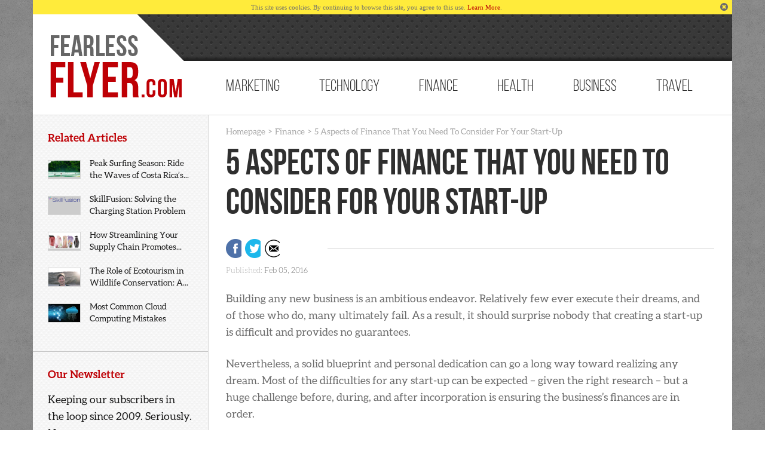

--- FILE ---
content_type: text/html; charset=UTF-8
request_url: https://fearlessflyer.com/5-aspects-of-finance-that-you-need-to-consider-for-your-start-up/
body_size: 10562
content:
<!doctype html>
<html class="no-js" lang="en">
<head>
<meta charset="utf-8">
<meta http-equiv="x-ua-compatible" content="ie=edge">
<meta name="ahrefs-site-verification" content="37f501acf689221c1b7d1632a1d384ccf0957e609922cdaa3ed136668b02cc43">
<title>5 Aspects of Finance That You Need To Consider For Your Start-Up</title>        
<meta name="viewport" content="width=device-width, initial-scale=1">        
<link rel="pingback" href="https://fearlessflyer.com/xmlrpc.php">
<link rel="shortcut icon" href="https://fearlessflyer.com/wp-content/themes/fearless-flyer-10/favicon.ico"/>
<link rel="stylesheet" href="https://cdnjs.cloudflare.com/ajax/libs/font-awesome/4.7.0/css/font-awesome.min.css">
<link rel="stylesheet" type="text/css" href="//fearlessflyer.com/wp-content/cache/wpfc-minified/20c5q3u1/9y3qf.css" media="all"/>
<meta name='robots' content='index, follow, max-image-preview:large, max-snippet:-1, max-video-preview:-1'/>
<link rel="canonical" href="https://fearlessflyer.com/5-aspects-of-finance-that-you-need-to-consider-for-your-start-up/"/>
<meta property="og:locale" content="en_US"/>
<meta property="og:type" content="article"/>
<meta property="og:title" content="5 Aspects of Finance That You Need To Consider For Your Start-Up"/>
<meta property="og:description" content="Building any new business is an ambitious endeavor. Relatively few ever execute their dreams, and of those who do, many ultimately fail. As a result, it should surprise nobody that creating a start-up is difficult and provides no guarantees. Nevertheless, a solid blueprint and personal dedication can go a long way toward realizing any dream. [&hellip;]"/>
<meta property="og:url" content="https://fearlessflyer.com/5-aspects-of-finance-that-you-need-to-consider-for-your-start-up/"/>
<meta property="og:site_name" content="Fearlessflyer.com"/>
<meta property="article:publisher" content="https://www.facebook.com/fearlessflyerdesign"/>
<meta property="article:published_time" content="2016-02-05T16:45:58+00:00"/>
<meta property="article:modified_time" content="2018-06-05T16:51:37+00:00"/>
<meta property="og:image" content="http://fearlessflyer.com/wp-content/uploads/2016/02/filing-taxes_925x.jpg"/>
<meta name="author" content="Michael"/>
<meta name="twitter:card" content="summary_large_image"/>
<meta name="twitter:creator" content="@fearlessflyer"/>
<meta name="twitter:site" content="@fearlessflyer"/>
<meta name="twitter:label1" content="Written by"/>
<meta name="twitter:data1" content="Michael"/>
<meta name="twitter:label2" content="Est. reading time"/>
<meta name="twitter:data2" content="4 minutes"/>
<script type="application/ld+json" class="yoast-schema-graph">{"@context":"https://schema.org","@graph":[{"@type":"Article","@id":"https://fearlessflyer.com/5-aspects-of-finance-that-you-need-to-consider-for-your-start-up/#article","isPartOf":{"@id":"https://fearlessflyer.com/5-aspects-of-finance-that-you-need-to-consider-for-your-start-up/"},"author":{"name":"Michael","@id":"https://fearlessflyer.com/#/schema/person/f0e3360e6fece28d906f6aaf6dbcd683"},"headline":"5 Aspects of Finance That You Need To Consider For Your Start-Up","datePublished":"2016-02-05T16:45:58+00:00","dateModified":"2018-06-05T16:51:37+00:00","mainEntityOfPage":{"@id":"https://fearlessflyer.com/5-aspects-of-finance-that-you-need-to-consider-for-your-start-up/"},"wordCount":826,"publisher":{"@id":"https://fearlessflyer.com/#organization"},"image":{"@id":"https://fearlessflyer.com/5-aspects-of-finance-that-you-need-to-consider-for-your-start-up/#primaryimage"},"thumbnailUrl":"http://fearlessflyer.com/wp-content/uploads/2016/02/filing-taxes_925x.jpg","keywords":["credit","expenses","insurance","startups"],"articleSection":["Finance","Sponsored"],"inLanguage":"en-US"},{"@type":"WebPage","@id":"https://fearlessflyer.com/5-aspects-of-finance-that-you-need-to-consider-for-your-start-up/","url":"https://fearlessflyer.com/5-aspects-of-finance-that-you-need-to-consider-for-your-start-up/","name":"5 Aspects of Finance That You Need To Consider For Your Start-Up","isPartOf":{"@id":"https://fearlessflyer.com/#website"},"primaryImageOfPage":{"@id":"https://fearlessflyer.com/5-aspects-of-finance-that-you-need-to-consider-for-your-start-up/#primaryimage"},"image":{"@id":"https://fearlessflyer.com/5-aspects-of-finance-that-you-need-to-consider-for-your-start-up/#primaryimage"},"thumbnailUrl":"http://fearlessflyer.com/wp-content/uploads/2016/02/filing-taxes_925x.jpg","datePublished":"2016-02-05T16:45:58+00:00","dateModified":"2018-06-05T16:51:37+00:00","breadcrumb":{"@id":"https://fearlessflyer.com/5-aspects-of-finance-that-you-need-to-consider-for-your-start-up/#breadcrumb"},"inLanguage":"en-US","potentialAction":[{"@type":"ReadAction","target":["https://fearlessflyer.com/5-aspects-of-finance-that-you-need-to-consider-for-your-start-up/"]}]},{"@type":"ImageObject","inLanguage":"en-US","@id":"https://fearlessflyer.com/5-aspects-of-finance-that-you-need-to-consider-for-your-start-up/#primaryimage","url":"http://fearlessflyer.com/wp-content/uploads/2016/02/filing-taxes_925x.jpg","contentUrl":"http://fearlessflyer.com/wp-content/uploads/2016/02/filing-taxes_925x.jpg"},{"@type":"BreadcrumbList","@id":"https://fearlessflyer.com/5-aspects-of-finance-that-you-need-to-consider-for-your-start-up/#breadcrumb","itemListElement":[{"@type":"ListItem","position":1,"name":"Home","item":"https://fearlessflyer.com/"},{"@type":"ListItem","position":2,"name":"5 Aspects of Finance That You Need To Consider For Your Start-Up"}]},{"@type":"WebSite","@id":"https://fearlessflyer.com/#website","url":"https://fearlessflyer.com/","name":"Fearlessflyer.com","description":"Business, Finance, Travel and Technology","publisher":{"@id":"https://fearlessflyer.com/#organization"},"potentialAction":[{"@type":"SearchAction","target":{"@type":"EntryPoint","urlTemplate":"https://fearlessflyer.com/?s={search_term_string}"},"query-input":{"@type":"PropertyValueSpecification","valueRequired":true,"valueName":"search_term_string"}}],"inLanguage":"en-US"},{"@type":"Organization","@id":"https://fearlessflyer.com/#organization","name":"Fearlessflyer.com","url":"https://fearlessflyer.com/","logo":{"@type":"ImageObject","inLanguage":"en-US","@id":"https://fearlessflyer.com/#/schema/logo/image/","url":"https://fearlessflyer.com/wp-content/uploads/2022/02/ff-logo.png","contentUrl":"https://fearlessflyer.com/wp-content/uploads/2022/02/ff-logo.png","width":245,"height":128,"caption":"Fearlessflyer.com"},"image":{"@id":"https://fearlessflyer.com/#/schema/logo/image/"},"sameAs":["https://www.facebook.com/fearlessflyerdesign","https://x.com/fearlessflyer"]},{"@type":"Person","@id":"https://fearlessflyer.com/#/schema/person/f0e3360e6fece28d906f6aaf6dbcd683","name":"Michael","image":{"@type":"ImageObject","inLanguage":"en-US","@id":"https://fearlessflyer.com/#/schema/person/image/","url":"https://secure.gravatar.com/avatar/4dfa81fa622cce8765896dc364f94dc6?s=96&d=mm&r=g","contentUrl":"https://secure.gravatar.com/avatar/4dfa81fa622cce8765896dc364f94dc6?s=96&d=mm&r=g","caption":"Michael"}}]}</script>
<style id='wp-emoji-styles-inline-css'>img.wp-smiley, img.emoji{display:inline !important;border:none !important;box-shadow:none !important;height:1em !important;width:1em !important;margin:0 0.07em !important;vertical-align:-0.1em !important;background:none !important;padding:0 !important;}</style>
<link rel="stylesheet" type="text/css" href="//fearlessflyer.com/wp-content/cache/wpfc-minified/foqt0gp7/9y3qf.css" media="all"/>
<style id='classic-theme-styles-inline-css'>.wp-block-button__link{color:#fff;background-color:#32373c;border-radius:9999px;box-shadow:none;text-decoration:none;padding:calc(.667em + 2px) calc(1.333em + 2px);font-size:1.125em}.wp-block-file__button{background:#32373c;color:#fff;text-decoration:none}</style>
<style id='global-styles-inline-css'>body{--wp--preset--color--black:#000000;--wp--preset--color--cyan-bluish-gray:#abb8c3;--wp--preset--color--white:#ffffff;--wp--preset--color--pale-pink:#f78da7;--wp--preset--color--vivid-red:#cf2e2e;--wp--preset--color--luminous-vivid-orange:#ff6900;--wp--preset--color--luminous-vivid-amber:#fcb900;--wp--preset--color--light-green-cyan:#7bdcb5;--wp--preset--color--vivid-green-cyan:#00d084;--wp--preset--color--pale-cyan-blue:#8ed1fc;--wp--preset--color--vivid-cyan-blue:#0693e3;--wp--preset--color--vivid-purple:#9b51e0;--wp--preset--gradient--vivid-cyan-blue-to-vivid-purple:linear-gradient(135deg,rgba(6,147,227,1) 0%,rgb(155,81,224) 100%);--wp--preset--gradient--light-green-cyan-to-vivid-green-cyan:linear-gradient(135deg,rgb(122,220,180) 0%,rgb(0,208,130) 100%);--wp--preset--gradient--luminous-vivid-amber-to-luminous-vivid-orange:linear-gradient(135deg,rgba(252,185,0,1) 0%,rgba(255,105,0,1) 100%);--wp--preset--gradient--luminous-vivid-orange-to-vivid-red:linear-gradient(135deg,rgba(255,105,0,1) 0%,rgb(207,46,46) 100%);--wp--preset--gradient--very-light-gray-to-cyan-bluish-gray:linear-gradient(135deg,rgb(238,238,238) 0%,rgb(169,184,195) 100%);--wp--preset--gradient--cool-to-warm-spectrum:linear-gradient(135deg,rgb(74,234,220) 0%,rgb(151,120,209) 20%,rgb(207,42,186) 40%,rgb(238,44,130) 60%,rgb(251,105,98) 80%,rgb(254,248,76) 100%);--wp--preset--gradient--blush-light-purple:linear-gradient(135deg,rgb(255,206,236) 0%,rgb(152,150,240) 100%);--wp--preset--gradient--blush-bordeaux:linear-gradient(135deg,rgb(254,205,165) 0%,rgb(254,45,45) 50%,rgb(107,0,62) 100%);--wp--preset--gradient--luminous-dusk:linear-gradient(135deg,rgb(255,203,112) 0%,rgb(199,81,192) 50%,rgb(65,88,208) 100%);--wp--preset--gradient--pale-ocean:linear-gradient(135deg,rgb(255,245,203) 0%,rgb(182,227,212) 50%,rgb(51,167,181) 100%);--wp--preset--gradient--electric-grass:linear-gradient(135deg,rgb(202,248,128) 0%,rgb(113,206,126) 100%);--wp--preset--gradient--midnight:linear-gradient(135deg,rgb(2,3,129) 0%,rgb(40,116,252) 100%);--wp--preset--font-size--small:13px;--wp--preset--font-size--medium:20px;--wp--preset--font-size--large:36px;--wp--preset--font-size--x-large:42px;--wp--preset--spacing--20:0.44rem;--wp--preset--spacing--30:0.67rem;--wp--preset--spacing--40:1rem;--wp--preset--spacing--50:1.5rem;--wp--preset--spacing--60:2.25rem;--wp--preset--spacing--70:3.38rem;--wp--preset--spacing--80:5.06rem;--wp--preset--shadow--natural:6px 6px 9px rgba(0, 0, 0, 0.2);--wp--preset--shadow--deep:12px 12px 50px rgba(0, 0, 0, 0.4);--wp--preset--shadow--sharp:6px 6px 0px rgba(0, 0, 0, 0.2);--wp--preset--shadow--outlined:6px 6px 0px -3px rgba(255, 255, 255, 1), 6px 6px rgba(0, 0, 0, 1);--wp--preset--shadow--crisp:6px 6px 0px rgba(0, 0, 0, 1);}:where(.is-layout-flex){gap:0.5em;}:where(.is-layout-grid){gap:0.5em;}body .is-layout-flex{display:flex;}body .is-layout-flex{flex-wrap:wrap;align-items:center;}body .is-layout-flex > *{margin:0;}body .is-layout-grid{display:grid;}body .is-layout-grid > *{margin:0;}:where(.wp-block-columns.is-layout-flex){gap:2em;}:where(.wp-block-columns.is-layout-grid){gap:2em;}:where(.wp-block-post-template.is-layout-flex){gap:1.25em;}:where(.wp-block-post-template.is-layout-grid){gap:1.25em;}.has-black-color{color:var(--wp--preset--color--black) !important;}.has-cyan-bluish-gray-color{color:var(--wp--preset--color--cyan-bluish-gray) !important;}.has-white-color{color:var(--wp--preset--color--white) !important;}.has-pale-pink-color{color:var(--wp--preset--color--pale-pink) !important;}.has-vivid-red-color{color:var(--wp--preset--color--vivid-red) !important;}.has-luminous-vivid-orange-color{color:var(--wp--preset--color--luminous-vivid-orange) !important;}.has-luminous-vivid-amber-color{color:var(--wp--preset--color--luminous-vivid-amber) !important;}.has-light-green-cyan-color{color:var(--wp--preset--color--light-green-cyan) !important;}.has-vivid-green-cyan-color{color:var(--wp--preset--color--vivid-green-cyan) !important;}.has-pale-cyan-blue-color{color:var(--wp--preset--color--pale-cyan-blue) !important;}.has-vivid-cyan-blue-color{color:var(--wp--preset--color--vivid-cyan-blue) !important;}.has-vivid-purple-color{color:var(--wp--preset--color--vivid-purple) !important;}.has-black-background-color{background-color:var(--wp--preset--color--black) !important;}.has-cyan-bluish-gray-background-color{background-color:var(--wp--preset--color--cyan-bluish-gray) !important;}.has-white-background-color{background-color:var(--wp--preset--color--white) !important;}.has-pale-pink-background-color{background-color:var(--wp--preset--color--pale-pink) !important;}.has-vivid-red-background-color{background-color:var(--wp--preset--color--vivid-red) !important;}.has-luminous-vivid-orange-background-color{background-color:var(--wp--preset--color--luminous-vivid-orange) !important;}.has-luminous-vivid-amber-background-color{background-color:var(--wp--preset--color--luminous-vivid-amber) !important;}.has-light-green-cyan-background-color{background-color:var(--wp--preset--color--light-green-cyan) !important;}.has-vivid-green-cyan-background-color{background-color:var(--wp--preset--color--vivid-green-cyan) !important;}.has-pale-cyan-blue-background-color{background-color:var(--wp--preset--color--pale-cyan-blue) !important;}.has-vivid-cyan-blue-background-color{background-color:var(--wp--preset--color--vivid-cyan-blue) !important;}.has-vivid-purple-background-color{background-color:var(--wp--preset--color--vivid-purple) !important;}.has-black-border-color{border-color:var(--wp--preset--color--black) !important;}.has-cyan-bluish-gray-border-color{border-color:var(--wp--preset--color--cyan-bluish-gray) !important;}.has-white-border-color{border-color:var(--wp--preset--color--white) !important;}.has-pale-pink-border-color{border-color:var(--wp--preset--color--pale-pink) !important;}.has-vivid-red-border-color{border-color:var(--wp--preset--color--vivid-red) !important;}.has-luminous-vivid-orange-border-color{border-color:var(--wp--preset--color--luminous-vivid-orange) !important;}.has-luminous-vivid-amber-border-color{border-color:var(--wp--preset--color--luminous-vivid-amber) !important;}.has-light-green-cyan-border-color{border-color:var(--wp--preset--color--light-green-cyan) !important;}.has-vivid-green-cyan-border-color{border-color:var(--wp--preset--color--vivid-green-cyan) !important;}.has-pale-cyan-blue-border-color{border-color:var(--wp--preset--color--pale-cyan-blue) !important;}.has-vivid-cyan-blue-border-color{border-color:var(--wp--preset--color--vivid-cyan-blue) !important;}.has-vivid-purple-border-color{border-color:var(--wp--preset--color--vivid-purple) !important;}.has-vivid-cyan-blue-to-vivid-purple-gradient-background{background:var(--wp--preset--gradient--vivid-cyan-blue-to-vivid-purple) !important;}.has-light-green-cyan-to-vivid-green-cyan-gradient-background{background:var(--wp--preset--gradient--light-green-cyan-to-vivid-green-cyan) !important;}.has-luminous-vivid-amber-to-luminous-vivid-orange-gradient-background{background:var(--wp--preset--gradient--luminous-vivid-amber-to-luminous-vivid-orange) !important;}.has-luminous-vivid-orange-to-vivid-red-gradient-background{background:var(--wp--preset--gradient--luminous-vivid-orange-to-vivid-red) !important;}.has-very-light-gray-to-cyan-bluish-gray-gradient-background{background:var(--wp--preset--gradient--very-light-gray-to-cyan-bluish-gray) !important;}.has-cool-to-warm-spectrum-gradient-background{background:var(--wp--preset--gradient--cool-to-warm-spectrum) !important;}.has-blush-light-purple-gradient-background{background:var(--wp--preset--gradient--blush-light-purple) !important;}.has-blush-bordeaux-gradient-background{background:var(--wp--preset--gradient--blush-bordeaux) !important;}.has-luminous-dusk-gradient-background{background:var(--wp--preset--gradient--luminous-dusk) !important;}.has-pale-ocean-gradient-background{background:var(--wp--preset--gradient--pale-ocean) !important;}.has-electric-grass-gradient-background{background:var(--wp--preset--gradient--electric-grass) !important;}.has-midnight-gradient-background{background:var(--wp--preset--gradient--midnight) !important;}.has-small-font-size{font-size:var(--wp--preset--font-size--small) !important;}.has-medium-font-size{font-size:var(--wp--preset--font-size--medium) !important;}.has-large-font-size{font-size:var(--wp--preset--font-size--large) !important;}.has-x-large-font-size{font-size:var(--wp--preset--font-size--x-large) !important;}
.wp-block-navigation a:where(:not(.wp-element-button)){color:inherit;}:where(.wp-block-post-template.is-layout-flex){gap:1.25em;}:where(.wp-block-post-template.is-layout-grid){gap:1.25em;}:where(.wp-block-columns.is-layout-flex){gap:2em;}:where(.wp-block-columns.is-layout-grid){gap:2em;}
.wp-block-pullquote{font-size:1.5em;line-height:1.6;}</style>
<link rel="https://api.w.org/" href="https://fearlessflyer.com/wp-json/"/><link rel="alternate" type="application/json" href="https://fearlessflyer.com/wp-json/wp/v2/posts/6353"/><link rel="EditURI" type="application/rsd+xml" title="RSD" href="https://fearlessflyer.com/xmlrpc.php?rsd"/>
<meta name="generator" content="WordPress 6.5.5"/>
<link rel='shortlink' href='https://fearlessflyer.com/?p=6353'/>
<link rel="alternate" type="application/json+oembed" href="https://fearlessflyer.com/wp-json/oembed/1.0/embed?url=https%3A%2F%2Ffearlessflyer.com%2F5-aspects-of-finance-that-you-need-to-consider-for-your-start-up%2F"/>
<link rel="alternate" type="text/xml+oembed" href="https://fearlessflyer.com/wp-json/oembed/1.0/embed?url=https%3A%2F%2Ffearlessflyer.com%2F5-aspects-of-finance-that-you-need-to-consider-for-your-start-up%2F&#038;format=xml"/>
<script data-wpfc-render="false">var Wpfcll={s:[],osl:0,scroll:false,i:function(){Wpfcll.ss();window.addEventListener('load',function(){let observer=new MutationObserver(mutationRecords=>{Wpfcll.osl=Wpfcll.s.length;Wpfcll.ss();if(Wpfcll.s.length > Wpfcll.osl){Wpfcll.ls(false);}});observer.observe(document.getElementsByTagName("html")[0],{childList:true,attributes:true,subtree:true,attributeFilter:["src"],attributeOldValue:false,characterDataOldValue:false});Wpfcll.ls(true);});window.addEventListener('scroll',function(){Wpfcll.scroll=true;Wpfcll.ls(false);});window.addEventListener('resize',function(){Wpfcll.scroll=true;Wpfcll.ls(false);});window.addEventListener('click',function(){Wpfcll.scroll=true;Wpfcll.ls(false);});},c:function(e,pageload){var w=document.documentElement.clientHeight || body.clientHeight;var n=0;if(pageload){n=0;}else{n=(w > 800) ? 800:200;n=Wpfcll.scroll ? 800:n;}var er=e.getBoundingClientRect();var t=0;var p=e.parentNode ? e.parentNode:false;if(typeof p.getBoundingClientRect=="undefined"){var pr=false;}else{var pr=p.getBoundingClientRect();}if(er.x==0 && er.y==0){for(var i=0;i < 10;i++){if(p){if(pr.x==0 && pr.y==0){if(p.parentNode){p=p.parentNode;}if(typeof p.getBoundingClientRect=="undefined"){pr=false;}else{pr=p.getBoundingClientRect();}}else{t=pr.top;break;}}};}else{t=er.top;}if(w - t+n > 0){return true;}return false;},r:function(e,pageload){var s=this;var oc,ot;try{oc=e.getAttribute("data-wpfc-original-src");ot=e.getAttribute("data-wpfc-original-srcset");originalsizes=e.getAttribute("data-wpfc-original-sizes");if(s.c(e,pageload)){if(oc || ot){if(e.tagName=="DIV" || e.tagName=="A" || e.tagName=="SPAN"){e.style.backgroundImage="url("+oc+")";e.removeAttribute("data-wpfc-original-src");e.removeAttribute("data-wpfc-original-srcset");e.removeAttribute("onload");}else{if(oc){e.setAttribute('src',oc);}if(ot){e.setAttribute('srcset',ot);}if(originalsizes){e.setAttribute('sizes',originalsizes);}if(e.getAttribute("alt") && e.getAttribute("alt")=="blank"){e.removeAttribute("alt");}e.removeAttribute("data-wpfc-original-src");e.removeAttribute("data-wpfc-original-srcset");e.removeAttribute("data-wpfc-original-sizes");e.removeAttribute("onload");if(e.tagName=="IFRAME"){var y="https://www.youtube.com/embed/";if(navigator.userAgent.match(/\sEdge?\/\d/i)){e.setAttribute('src',e.getAttribute("src").replace(/.+\/templates\/youtube\.html\#/,y));}e.onload=function(){if(typeof window.jQuery !="undefined"){if(jQuery.fn.fitVids){jQuery(e).parent().fitVids({customSelector:"iframe[src]"});}}var s=e.getAttribute("src").match(/templates\/youtube\.html\#(.+)/);if(s){try{var i=e.contentDocument || e.contentWindow;if(i.location.href=="about:blank"){e.setAttribute('src',y+s[1]);}}catch(err){e.setAttribute('src',y+s[1]);}}}}}}else{if(e.tagName=="NOSCRIPT"){if(jQuery(e).attr("data-type")=="wpfc"){e.removeAttribute("data-type");jQuery(e).after(jQuery(e).text());}}}}}catch(error){console.log(error);console.log("==>",e);}},ss:function(){var i=Array.prototype.slice.call(document.getElementsByTagName("img"));var f=Array.prototype.slice.call(document.getElementsByTagName("iframe"));var d=Array.prototype.slice.call(document.getElementsByTagName("div"));var a=Array.prototype.slice.call(document.getElementsByTagName("a"));var s=Array.prototype.slice.call(document.getElementsByTagName("span"));var n=Array.prototype.slice.call(document.getElementsByTagName("noscript"));this.s=i.concat(f).concat(d).concat(a).concat(s).concat(n);},ls:function(pageload){var s=this;[].forEach.call(s.s,function(e,index){s.r(e,pageload);});}};document.addEventListener('DOMContentLoaded',function(){wpfci();});function wpfci(){Wpfcll.i();}</script>
</head>
<body class="post-template-default single single-post postid-6353 single-format-standard">
<div class="container main-wrap">    
<div class="gdpr-banner row hidden"></div><div class="header">
<div class="logo-wrap"> <a class="logo" href="https://fearlessflyer.com">Home</a></div><div class="search-wrap"></div><div class="ff-navigation">
<div class="ff-nav-list hidden-sm hidden-xs"> <a href="https://fearlessflyer.com/category/marketing/">Marketing</a><a href="https://fearlessflyer.com/category/technology/">Technology</a><a href="https://fearlessflyer.com/category/finance/">Finance</a><a href="https://fearlessflyer.com/category/health/">Health</a><a href="https://fearlessflyer.com/category/business/">Business</a><a href="https://fearlessflyer.com/category/travel/">Travel</a></div><a href="#" class="trigger mobile-menu-trigger visible-sm visible-xs">Click</a></div></div><div class="mobile-nav" style="display:none;"></div><div class="row content-wrap" style="border-top:1px solid #d5d5d5;">
<div class="main-content col-lg-9 col-lg-push-3">
<ul id="breadcrumbs" class="breadcrumbs"><li class="item-home"><a class="bread-link bread-home" href="https://fearlessflyer.com" title="Homepage">Homepage</a></li><li class="separator separator-home"> &gt; </li><li class="item-cat"><a href="https://fearlessflyer.com/category/finance/">Finance</a></li><li class="separator"> &gt; </li><li class="item-current item-6353"><span class="bread-current bread-6353" title="5 Aspects of Finance That You Need To Consider For Your Start-Up">5 Aspects of Finance That You Need To Consider For Your Start-Up</span></li></ul>                <h1 class="title">5 Aspects of Finance That You Need To Consider For Your Start-Up</h1>
<div class="row">
<div class="meta meta-in-content">
<div class="social-buttons"> <a class="fb trigger" href="https://www.facebook.com/sharer/sharer.php?u=https%3A%2F%2Ffearlessflyer.com%2F5-aspects-of-finance-that-you-need-to-consider-for-your-start-up%2F">Facebook</a> <a class="tw trigger" href="https://twitter.com/intent/tweet?url=https%3A%2F%2Ffearlessflyer.com%2F5-aspects-of-finance-that-you-need-to-consider-for-your-start-up%2F">Twitter</a> <a class="em trigger" href="mailto:?body=https://fearlessflyer.com/5-aspects-of-finance-that-you-need-to-consider-for-your-start-up/">Email</a></div><div class="published"> Published: <span>Feb 05, 2016</span></div></div><div class="content col-lg-12"><p>Building any new business is an ambitious endeavor. Relatively few ever execute their dreams, and of those who do, many ultimately fail. As a result, it should surprise nobody that creating a start-up is difficult and provides no guarantees.</p> <p>Nevertheless, a solid blueprint and personal dedication can go a long way toward realizing any dream. Most of the difficulties for any start-up can be expected – given the right research – but a huge challenge before, during, and after incorporation is ensuring the business&#8217;s finances are in order.</p> <p>Today, let&#8217;s examine five aspects of finance that your start-up will need to account for once online and active.</p> <h3>Selecting the Right Insurance</h3> <p>It should surprise nobody that businesses face an unknown number of challenges, accidents, and unexpected variables. From the first day of opening your doors, there&#8217;ll be obstacles that appear – and can suddenly derail even the most successful of businesses under the wrong circumstances.</p> <p><img fetchpriority="high" decoding="async" class="alignnone size-full wp-image-6356" src="https://fearlessflyer.com/wp-content/uploads/2016/02/filing-taxes_925x.jpg" alt="insurance" width="925" height="617"/></p> <p>To prepare for some of these potential mishaps, it is vital that your start-up is insured properly. Depending on the exact nature of your business, one or more types of insurance may be needed. For example, virtually every business needs liability insurance to cover the basics. For those with a physical presence, additional forms of insurance – such as fire and flood protection – may also be needed. In various jurisdictions, select businesses are required to carry additional insurance specific to their products and/or services.</p> <p>If you&#8217;re in need of business insurance offerings, then consider that you can review business plans and <a href="https://www.next-insurance.com/industry/contractors-insurance/">buy online at Next-Insurance.com</a> starting today.</p> <h3>Knowing from Whom to Borrow</h3> <p>Different start-ups require different levels of resources. For some, relatively little capital is needed – especially if the product or service is exclusively digital and only requires manpower to create. However, even online start-ups will often need an initial amount of capital to hire employees and open their doors.</p> <p>A huge consideration to make when evaluating how to fuel your start-up is knowing from whom you should borrow. There are many entities that promise great results and competitive terms for start-ups looking for financing, but not all are equal. Some are downright predatory, promising competitive rates but counting on people not to read the fine-print. Other individuals – particularly venture capitalists – are <a href="https://www.huffingtonpost.com/murray-newlands/10-ways-to-find-investors_b_8118236.html">looking for investment opportunities</a>, but may tie those to specific requirements your start-up doesn&#8217;t wish to pursue.</p> <p>In any financing situation, read the fine print carefully before committing to anything.</p><a class="aff-banner" href="https://shopify.pxf.io/c/28577/1499955/13624" target="_top" id="1499955" rel="nofollow"><img decoding="async" src="//a.impactradius-go.com/display-ad/13624-1499955" border="0" alt="shopify banner"/></a><img decoding="async" height="0" width="0" src="https://imp.pxf.io/i/28577/1499955/13624" style="position:absolute;visibility:hidden;" border="0"/> <h3>Assessing Your Credit Situation</h3> <p>When contemplating what it takes to successfully begin your start-up, it&#8217;s vital that you look at your personal financial situation. In many cases, lenders will examine your personal finances before making a final decision. This means that your personal credit history and situation could come under scrutiny.</p> <p>For example, a bank will not be likely to extend you a business loan in the event you have a spotty credit history. There are ways to circumvent this – for example, securing outside investors and partnering up with others – but it will be a consideration most lenders make.</p> <p><img onload="Wpfcll.r(this,true);" src="[data-uri]" decoding="async" class="alignnone size-full wp-image-6357" data-wpfc-original-src="https://fearlessflyer.com/wp-content/uploads/2016/02/purse-wallet-money_925x.jpg" alt="insurance" width="925" height="617"/></p> <p>After all, if your financial history is weak and/or filled with defaults, debts, or other negative situations, how can a lender assume you will be responsible with the loan(s) provided?</p> <h3>Tracking Your Expenses</h3> <p>A sizeable number of start-ups and businesses fail within the first two years because of one simple reason: improper management of finances. It may sound silly, but some entrepreneurs work tirelessly to start their businesses, only to see them fail because they cannot properly balance expenditures and receipts.</p> <p>As such, entrepreneurs need one or more dedicated services that can track these expenses and receipts in an efficient and simple manner. There are a plethora of <a href="https://www.businessnewsdaily.com/7543-best-accounting-software.html">accounting software options</a> available to start-ups that can categorize expenses and even take into account likely future expenditures that are not yet on the horizon.</p> <h3>Establishing Goals</h3> <p>Last but not least, planning your start-up&#8217;s financial future involves knowing what to expect – and what you&#8217;d like to see. All too many businesses open with a dream and aspirations but fail to set concrete financial goals. Whether that is a set revenue in the first year, profit growth over a period of time, or how quickly any loans can be paid off, having these goals helps structure your start-up&#8217;s finances.</p> <p>It also reminds you of the financial realities of running a business. While most start-ups are built due to dreams and desires, it is critical to remember that the money side of things determines how far those dreams can go.</p> <p>These five financial considerations should be evaluated by anybody building a start-up, regardless of industry or niche. If you ensure that these financial criteria are evaluated, met, or planned for, then the chances of success increase dramatically. Thankfully, you now have the information necessary to plan accordingly and give your start-up a fighting chance.</p></div></div><div class="post-nav row"> <span class="previous col-lg-6"><i class="glyphicon glyphicon-chevron-left"></i><a href="https://fearlessflyer.com/avoiding-the-big-bounce-7-tips-to-keep-your-website-bounce-rate-in-check/" rel="prev">Previous</a> </span> <span class="next col-lg-6"><a href="https://fearlessflyer.com/secure-mobile-app-development-checklist/" rel="next">Next</a><i class="glyphicon glyphicon-chevron-right"></i></span></div></div><div class="sidebar col-lg-3 col-lg-pull-9">
<div class="related-wrap"></div><div class="newsletter-wrap"> <h4>Our Newsletter</h4> <p>Keeping our subscribers in the loop since 2009. Seriously. No spam.</p></div></div></div><footer class="dark-texture row">
<div class="col-lg-4 about">
<h4>About</h4>
<p>Fearlessflyer.com is a one stop shop for business, health and finance professionals who wish to stay on top of the latest in their respecive industries.</p>
<div class="clearfix"></div><ul class="social-icons">
<li><a href="https://www.facebook.com/fearlessflyerdesign/"><i class="fa fa-facebook-square" aria-hidden="true"></i><span>facebook</span></a></li>
<li><a href="https://twitter.com/fearlessflyer"><i class="fa fa-twitter-square" aria-hidden="true"></i><span>twitter</span></a></li>
<li><a href="http://feeds.feedburner.com/Fearlessflyer"><i class="fa fa-rss-square" aria-hidden="true"></i><span>rss</span></a></li>
</ul>
<div class="clearfix"></div></div><div class="col-lg-4 latest-posts"></div><div class="col-lg-4"></div><div class="credits"> <a class="backtop" href="#"><i class="fa fa-chevron-circle-up" aria-hidden="true"></i> Back to top</a> <a href="/privacy-policy/">Privacy Policy</a></div></footer></div><div class="modal fade">
<div class="modal-dialog" role="document">
<div class="modal-content">
<div class="modal-header"> <h5 class="modal-title">Fearlessflyer.com</h5> <button type="button" class="close" data-dismiss="modal" aria-label="Close"> <span aria-hidden="true">&times;</span> </button></div><div class="modal-body"></div><div class="modal-footer"></div></div></div></div><script async src="https://www.googletagmanager.com/gtag/js?id=G-SXEMMYGZG9"></script>
<script>window.dataLayer=window.dataLayer||[];
function gtag(){dataLayer.push(arguments);}
gtag('js', new Date());
gtag('config', 'G-SXEMMYGZG9');</script>
<script>var ROOT_URL='https://fearlessflyer.com/';
var SEARCH_VALUE='';
var THEME_DIR='/wp-content/themes/fearless-flyer-10';
var LOADER='<div class="loader"><img src="' + THEME_DIR + '/images/loader.svg" /></div>';</script>
<script>window._wpemojiSettings={"baseUrl":"https:\/\/s.w.org\/images\/core\/emoji\/15.0.3\/72x72\/","ext":".png","svgUrl":"https:\/\/s.w.org\/images\/core\/emoji\/15.0.3\/svg\/","svgExt":".svg","source":{"concatemoji":"https:\/\/fearlessflyer.com\/wp-includes\/js\/wp-emoji-release.min.js?ver=6.5.5"}};
!function(i,n){var o,s,e;function c(e){try{var t={supportTests:e,timestamp:(new Date).valueOf()};sessionStorage.setItem(o,JSON.stringify(t))}catch(e){}}function p(e,t,n){e.clearRect(0,0,e.canvas.width,e.canvas.height),e.fillText(t,0,0);var t=new Uint32Array(e.getImageData(0,0,e.canvas.width,e.canvas.height).data),r=(e.clearRect(0,0,e.canvas.width,e.canvas.height),e.fillText(n,0,0),new Uint32Array(e.getImageData(0,0,e.canvas.width,e.canvas.height).data));return t.every(function(e,t){return e===r[t]})}function u(e,t,n){switch(t){case"flag":return n(e,"\ud83c\udff3\ufe0f\u200d\u26a7\ufe0f","\ud83c\udff3\ufe0f\u200b\u26a7\ufe0f")?!1:!n(e,"\ud83c\uddfa\ud83c\uddf3","\ud83c\uddfa\u200b\ud83c\uddf3")&&!n(e,"\ud83c\udff4\udb40\udc67\udb40\udc62\udb40\udc65\udb40\udc6e\udb40\udc67\udb40\udc7f","\ud83c\udff4\u200b\udb40\udc67\u200b\udb40\udc62\u200b\udb40\udc65\u200b\udb40\udc6e\u200b\udb40\udc67\u200b\udb40\udc7f");case"emoji":return!n(e,"\ud83d\udc26\u200d\u2b1b","\ud83d\udc26\u200b\u2b1b")}return!1}function f(e,t,n){var r="undefined"!=typeof WorkerGlobalScope&&self instanceof WorkerGlobalScope?new OffscreenCanvas(300,150):i.createElement("canvas"),a=r.getContext("2d",{willReadFrequently:!0}),o=(a.textBaseline="top",a.font="600 32px Arial",{});return e.forEach(function(e){o[e]=t(a,e,n)}),o}function t(e){var t=i.createElement("script");t.src=e,t.defer=!0,i.head.appendChild(t)}"undefined"!=typeof Promise&&(o="wpEmojiSettingsSupports",s=["flag","emoji"],n.supports={everything:!0,everythingExceptFlag:!0},e=new Promise(function(e){i.addEventListener("DOMContentLoaded",e,{once:!0})}),new Promise(function(t){var n=function(){try{var e=JSON.parse(sessionStorage.getItem(o));if("object"==typeof e&&"number"==typeof e.timestamp&&(new Date).valueOf()<e.timestamp+604800&&"object"==typeof e.supportTests)return e.supportTests}catch(e){}return null}();if(!n){if("undefined"!=typeof Worker&&"undefined"!=typeof OffscreenCanvas&&"undefined"!=typeof URL&&URL.createObjectURL&&"undefined"!=typeof Blob)try{var e="postMessage("+f.toString()+"("+[JSON.stringify(s),u.toString(),p.toString()].join(",")+"));",r=new Blob([e],{type:"text/javascript"}),a=new Worker(URL.createObjectURL(r),{name:"wpTestEmojiSupports"});return void(a.onmessage=function(e){c(n=e.data),a.terminate(),t(n)})}catch(e){}c(n=f(s,u,p))}t(n)}).then(function(e){for(var t in e)n.supports[t]=e[t],n.supports.everything=n.supports.everything&&n.supports[t],"flag"!==t&&(n.supports.everythingExceptFlag=n.supports.everythingExceptFlag&&n.supports[t]);n.supports.everythingExceptFlag=n.supports.everythingExceptFlag&&!n.supports.flag,n.DOMReady=!1,n.readyCallback=function(){n.DOMReady=!0}}).then(function(){return e}).then(function(){var e;n.supports.everything||(n.readyCallback(),(e=n.source||{}).concatemoji?t(e.concatemoji):e.wpemoji&&e.twemoji&&(t(e.twemoji),t(e.wpemoji)))}))}((window,document),window._wpemojiSettings);</script>
<script>TERM_IDS='473,24';
POST_ID='6353';</script>
<script defer src='//fearlessflyer.com/wp-content/cache/wpfc-minified/fcu0r8zv/9y3qf.js'></script>
</body>
</html><!-- WP Fastest Cache file was created in 0.10206985473633 seconds, on 07-12-24 8:51:45 -->